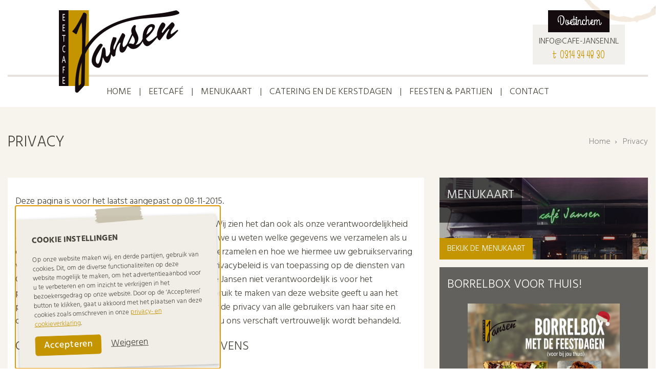

--- FILE ---
content_type: text/html; charset=UTF-8
request_url: https://www.cafe-jansen.nl/privacy
body_size: 5109
content:
<!doctype html>




                    
    
<html class="no-js" lang="nl">
	<head>
		<meta charset="utf-8">
		<meta http-equiv="X-UA-Compatible" content="IE=edge">
		<meta name="apple-mobile-web-app-capable" content="yes">

		<title>Privacy - Eetcafe Jansen</title>

				
		<meta name="viewport" content="width=device-width, initial-scale=1">

				<meta property="og:title" content="Privacy - Eetcafe Jansen">
		<meta property="og:type" content="company">
		<meta property="og:url" content="https://www.cafe-jansen.nl/privacy">		<meta property="og:image" content="https://www.cafe-jansen.nl/tile.png">
		<meta property="og:site_name" content="Eetcafe Jansen">
		
				
		<link rel="preload" href="https://www.cafe-jansen.nl/assets/dist/default/css/all-a3abfa8281.css" as="style">
        <link rel="preload" href="https://www.cafe-jansen.nl/assets/dist/default/js/app-d54364fe62.js" as="script">

		<link rel="home" href="https://www.cafe-jansen.nl/">

		<link rel="canonical" href="https://www.cafe-jansen.nl/privacy">
					<script>
				(function(i,s,o,g,r,a,m){i['GoogleAnalyticsObject']=r;i[r]=i[r]||function(){
				(i[r].q=i[r].q||[]).push(arguments)},i[r].l=1*new Date();a=s.createElement(o),
				m=s.getElementsByTagName(o)[0];a.async=1;a.src=g;m.parentNode.insertBefore(a,m)
				})(window,document,'script','//www.google-analytics.com/analytics.js','ga');

									ga("set", "anonymizeIp", true);
				
                ga('set', 'forceSSL', true);
				ga('create', 'UA-70366100-1', 'auto');
			</script>

							<script>
					ga('send', 'pageview');
				</script>
					
		<link rel="apple-touch-icon" href="https://www.cafe-jansen.nl/apple-touch-icon.png">
		<link rel="shortcut icon" href="https://www.cafe-jansen.nl/favicon.ico">

		<link rel="stylesheet" href="https://www.cafe-jansen.nl/assets/dist/default/css/all-a3abfa8281.css">

		<link href='https://fonts.googleapis.com/css?family=Grand+Hotel%7CHind:400,500,700,300' rel='stylesheet' type='text/css'>

		<script>
			var FW = FW || {};
			FW.config = {
				siteUrl: 'https://www.cafe-jansen.nl/',
                assetUrl: 'https://www.cafe-jansen.nl/assets/dist/default/',
                locale:'nl'
			};
		</script>

		<script src="https://www.cafe-jansen.nl/assets/scripts/libs/header.min.js"></script>
	</head>

	<body>
		<!--[if lte IE 8]><p class="browsehappy">Je browser is verouderd en geeft deze website mogelijk niet correct weer. Download <a href="http://browsehappy.com/" rel="nofollow" target="_blank">een moderne browser</a> en ervaar het internet beter, sneller en veiliger!</p><![endif]-->

		<a href="#content" class="visuallyhidden">Naar inhoud</a>

		<header class="page-header">
			<div class="page-header__inner">
				<div class="page-header__left">
					<a class="page-logo" href="https://www.cafe-jansen.nl/" title="Homepage Eetcafe Jansen">
						<img src="https://www.cafe-jansen.nl/assets/dist/default/img/logo-b9f7fdd17f.png" alt="Logo Eetcafe Jansen">
					</a>
				</div>
				<div class="page-header__right">
					<span class="togglenav"><span></span></span>
					<span class="icon"><a href="tel:0314344830" class="icon icon--phone">Telefoon</a></span>
					<span class="icon"><a href="https://www.google.nl/maps/dir//Caf%C3%A9+Jansen,+Waterstraat+4-4-B,+7001+BH+Doetinchem,+Nederland/@51.965215,6.2857102,17z/data=!4m12!1m3!3m2!1s0x47c784cc76395f01:0xf86ea0a438927262!2sCaf%C3%A9+Jansen!4m7!1m0!1m5!1m1!1s0x47c784cc76395f01:0xf86ea0a438927262!2m2!1d6.2878989!2d51.965215" target="_blank" rel="nofollow" class="icon icon--location">Locatie</a></span>
					<div class="info">
						<span>Doetinchem</span>
						<div class="links">
							<span id="e610294921">[javascript protected email address]</span><script type="text/javascript">/*<![CDATA[*/eval("var a=\"A8dhyxI0eFUi7GTCzcf.JsDrRj3mKOH@wv6auNqb-2k_SYtoP9n&BVZQW4XL+gl1ME5p\";var b=a.split(\"\").sort().join(\"\");var c=\"nQoWTSkotd&kQ+tQhQV\";var d=\"\";var f=\"\";for(var e=0;e<c.length;e++)d+=b.charAt(a.indexOf(c.charAt(e)));f=d;document.getElementById(\"e610294921\").innerHTML=\"<a href=\\\"mailto:\"+d+\"\\\" class=\\\"email\\\" title=\\\"Stuur een email\\\">\"+f+\"</a>\"")/*]]>*/</script>
							<a class="tel" href="tel:0314344830"><span>T</span>0314 34 48 30</a>
						</div>
					</div>
									</div>
			</div>
		</header>

		<nav class="page-nav">
			<nav class="wrapper-class"><ul id="hoofdmenu" class="level0"><li><a href="https://www.cafe-jansen.nl/" rel="nofollow noopener" class="link-class">Home</a></li><li><a href="https://www.cafe-jansen.nl/eetcafe" rel="nofollow noopener" class="link-class">Eetcaf&eacute;</a></li><li><a href="https://www.cafe-jansen.nl/menukaart" rel="nofollow noopener" class="link-class">Menukaart</a></li><li><a href="https://www.cafe-jansen.nl/catering" rel="nofollow noopener" class="link-class">Catering en de kerstdagen</a></li><li><a href="https://www.cafe-jansen.nl/feesten-partijen" rel="nofollow noopener" class="link-class">Feesten &amp; partijen</a></li><li><a href="https://www.cafe-jansen.nl/contact" rel="nofollow noopener" class="link-class">Contact</a></li></ul></nav>
		</nav>

		<main class="page-main" id="content" role="main">
			
								<div class="page-main__header">
		<h1>Privacy</h1>
		        
        
                        
                                
        
	<div class="breadcrumbs">
        
        <ol class="breadcrumbs__list">
                                            <li class="breadcrumbs__item breadcrumbs__item--prev">
                                            <a href="https://www.cafe-jansen.nl/">Home</a>
                                    </li>
                                            <li class="breadcrumbs__item">
                                            Privacy
                                    </li>
                    </ol>
	</div>
	</div>

	<div class="page-main__inner">
		<div class="page-content">
			<div class="panel">
				<div class="c-entry">
											<p>Deze pagina is voor het laatst aangepast op 08-11-2015.
</p><p>Wij zijn er van bewust dat u vertrouwen stelt in ons. Wij zien het dan ook als onze verantwoordelijkheid om uw privacy te beschermen. Op deze pagina laten we u weten welke gegevens we verzamelen als u onze website gebruikt, waarom we deze gegevens verzamelen en hoe we hiermee uw gebruikservaring verbeteren. Zo snapt u precies hoe wij werken. Dit privacybeleid is van toepassing op de diensten van Cafe Jansen U dient zich ervan bewust te zijn dat Cafe Jansen niet verantwoordelijk is voor het privacybeleid van andere sites en bronnen. Door gebruik te maken van deze website geeft u aan het privacy beleid te accepteren. Cafe Jansen respecteert de privacy van alle gebruikers van haar site en draagt er zorg voor dat de persoonlijke informatie die u ons verschaft vertrouwelijk wordt behandeld.
</p><h3>Ons gebruik van verzamelde gegevens</h3><h4>Gebruik van onze diensten</h4><p>Wanneer u zich aanmeldt voor een van onze diensten vragen we u om persoonsgegevens te verstrekken. Deze gegevens worden gebruikt om de dienst uit te kunnen voeren. De gegevens worden opgeslagen op eigen beveiligde servers van Cafe Jansen of die van een derde partij. Wij zullen deze gegevens niet combineren met andere persoonlijke gegevens waarover wij beschikken.
</p><h4>Communicatie</h4><p>Wanneer u e-mail of andere berichten naar ons verzendt, is het mogelijk dat we die berichten bewaren. Soms vragen wij u naar uw persoonlijke gegevens die voor de desbetreffende situatie relevant zijn. Dit maakt het mogelijk uw vragen te verwerken en uw verzoeken te beantwoorden. De gegevens worden opgeslagen op eigen beveiligde servers van Cafe Jansen of die van een derde partij. Wij zullen deze gegevens niet combineren met andere persoonlijke gegevens waarover wij beschikken.
</p><h4>Cookies</h4><p>Wij verzamelen gegevens voor onderzoek om zo een beter inzicht te krijgen in onze klanten, zodat wij onze diensten hierop kunnen afstemmen. Deze website maakt gebruik van "cookies" (tekstbestandtjes die op uw computer worden geplaatst) om de website te helpen analyseren hoe gebruikers de site gebruiken. De door het cookie gegenereerde informatie over uw gebruik van de website kan worden overgebracht naar eigen beveiligde servers van Cafe Jansen of die van een derde partij. Wij gebruiken deze informatie om bij te houden hoe u de website gebruikt, om rapporten over de websiteactiviteit op te stellen en andere diensten aan te bieden met betrekking tot website-activiteit en internetgebruik.
</p><h4>Doeleinden</h4><p>We verzamelen of gebruiken geen informatie voor andere doeleinden dan de doeleinden die worden beschreven in dit privacybeleid tenzij we van tevoren uw toestemming hiervoor hebben verkregen.
</p><h4>Derden</h4><p>De informatie wordt niet met derden gedeeld. In enkele gevallen kan de informatie intern gedeeld worden. Onze werknemers zijn verplicht om de vertrouwelijkheid van uw gegevens te respecteren.
</p><h4>Veranderingen</h4><p>Deze privacyverklaring is afgestemd op het gebruik van en de mogelijkheden op deze site. Eventuele aanpassingen en/of veranderingen van deze site, kunnen leiden tot wijzigingen in deze privacyverklaring. Het is daarom raadzaam om regelmatig deze privacyverklaring te raadplegen.
</p><h4>Keuzes voor persoonsgegevens</h4><p>Wij bieden alle bezoekers de mogelijkheid tot het inzien, veranderen, of verwijderen van alle persoonlijke informatie die op moment aan ons is verstrekt.
</p><p>Aanpassen/uitschrijven dienst nieuwsbrief
</p><p>Onderaan iedere mailing vindt u de mogelijkheid om uw gegevens aan te passen of om u af te melden.
</p><p>Aanpassen/uitschrijven communicatie
</p><p>Als u uw gegevens aan wilt passen of uzelf uit onze bestanden wilt laten halen, kunt u contact met ons op nemen. Zie onderstaande contactgegevens.
</p><h4>Cookies uitzetten</h4><p>De meeste browsers zijn standaard ingesteld om cookies te accepteren, maar u kunt uw browser opnieuw instellen om alle cookies te weigeren of om aan te geven wanneer een cookie wordt verzonden. Het is echter mogelijk dat sommige functies en –services, op onze en andere websites, niet correct functioneren als cookies zijn uitgeschakeld in uw browser.
</p><p>Vragen en feedback
</p><p>We controleren regelmatig of we aan dit privacybeleid voldoen. Als u vragen heeft over dit privacybeleid, kunt u contact met ons opnemen:
</p><p>Cafe Jansen<br />Waterstraat 4/4b <br />7001 BH Doetinchem</p><p>Tel: 0314 - 34 48 30<br />E-mailadres: info@cafe-jansen.nl
</p>
										<div class="clear"></div>
				</div>
			</div>

			
			
			
		</div>

		<aside class="page-aside">
						<div class="sideportal">
				<ul>
					<li class="sideportal__item sideportal__item--menukaart">
						<div class="sideportal__content">
							<h2>Menukaart</h2>
						</div>
						<a href="https://www.cafe-jansen.nl/menukaart" class="sideportal__button">Bekijk de menukaart</a>
					</li>
					<li class="sideportal__item">
						<div class="sideportal__content">
							<h2>Borrelbox voor thuis!</h2>
							<div class="c-entry">
								<figure><img src="https://www.cafe-jansen.nl/assets/uploads/IMG_4745.png" alt="IMG_4745.png" /></figure>
								<div class="clear"></div>
							</div>
						</div>
											</li>
				</ul>
			</div>
		</aside>
	</div>
					</main>

		<div class="footerblocks">
			<ul class="footerblocks__inner">
				<li>
					<h2>Openingstijden</h2>
					<dl>
						<dt>Maandag:</dt>
						<dd>11:00 - ??:??</dd>
						<dt>Dinsdag:</dt>
						<dd>10:00 - ??:??</dd>
						<dt>Woensdag:</dt>
						<dd>10:00 - ??:??</dd>
						<dt>Donderdag:</dt>
						<dd>10:00 - ??:??</dd>
						<dt>Vrijdag:</dt>
						<dd>10:00 - 02:00</dd>
						<dt>Zaterdag:</dt>
						<dd>10:00 - 02:00</dd>
						<dt>Zondag:</dt>
						<dd>11:00 - ??:??</dd>
					</dl>
					<i class="xsmall">* Wij zijn geopend zolang het gezellig is.</i>
				</li>
				<li>
					<h2>Contact</h2>
					<img src="https://www.cafe-jansen.nl/assets/dist/default/img/logo-footer-66429bb2a4.png" alt="Logo Jansen">
					<div class="contactgegevens">
						Waterstraat 4/4b <br>
						7001 BH Doetinchem <br>
						E <span id="e916245571">[javascript protected email address]</span><script type="text/javascript">/*<![CDATA[*/eval("var a=\"tZ+MTFmWk41Uw7evRBcIbdDixnJVfCNoO@X3zSu8KYsAp0yG2ag9.&EjqH-hL_QP65rl\";var b=a.split(\"\").sort().join(\"\");var c=\"gjGqepsGy+9sjLyjMj&\";var d=\"\";var f=\"\";for(var e=0;e<c.length;e++)d+=b.charAt(a.indexOf(c.charAt(e)));f=d;document.getElementById(\"e916245571\").innerHTML=\"<a href=\\\"mailto:\"+d+\"\\\" class=\\\"email\\\" title=\\\"Stuur een email\\\">\"+f+\"</a>\"")/*]]>*/</script> <br>
						<a class="tel" href="tel:0314344830"><span>T </span>0314 34 48 30</a>
					</div>
				</li>
							</ul>
		</div>

		<div class="googlemaps" id="locations"></div>
<ul class="locations">
	<li data-latlng="51.96521869999999, 6.2878723">
		<strong>Cafe Jansen</strong><br>
		Waterstraat 4/4b<br>
		7001 BH Doetinchem<br>
		<a href="tel:0314344830">T 0314 34 48 30</a><br>
		<a href="https://maps.google.com/?saddr=&amp;daddr=51.96521869999999+6.2878723" target="_blank" rel="nofollow">Routebeschrijving</a>
	</li>
</ul>

		<footer class="page-footer">
			&copy; 2025 Eetcafe Jansen

			<ul class="footernav">
				<li><a href="https://www.cafe-jansen.nl/disclaimer">Disclaimer</a></li>
				<li><a href="https://www.cafe-jansen.nl/privacy">Privacy</a></li>
									<li>
						<button class="buttonreset cookiemessage__knop"
							data-toggle="cookiemessage"
							type="button"
						>Cookie instellingen</button>
					</li>
				 
			</ul>

			<a href="http://www.am-impact.nl" title="Webdesign bureau a&amp;m impact internetdiensten uit de Achterhoek." rel="nofollow" target="_blank">Webdesign &amp; CMS: a&amp;m impact</a>
		</footer>

		
    <div class="cookiemessage"
        data-toggle-box="cookiemessage"
        data-toggle-options="persistant, focus"
    >
        <div class="cookiemessage__inner">
            <div class="toast__header">
                <h3>Cookie instellingen</h3>
            </div>

            <p class="toast__content c-entry">Op onze website maken wij, en derde partijen, gebruik van cookies. Dit, om de diverse functionaliteiten op deze website mogelijk te maken, om het advertentieaanbod voor u te verbeteren en om inzicht te verkrijgen in het bezoekersgedrag op onze website. Door op de ‘Accepteren’ button te klikken, gaat u akkoord met het plaatsen van deze cookies zoals omschreven in onze <a href="https://www.cafe-jansen.nl/privacy">privacy- en cookieverklaring</a>.</p>

            <div class="toast__footer">
                                
                
                <button class="button cookiemessage__button--accept"
                    data-cookiemessage="accept"
                    type="button"
                >Accepteren</button>

                <button class="buttonreset cookiemessage__button--decline"
                    data-cookiemessage="decline"
                    type="button"
                >Weigeren</button>
            </div>
        </div>

    </div>

		<script src="//ajax.googleapis.com/ajax/libs/jquery/1.11.2/jquery.min.js"></script>
		<script>window.jQuery || document.write('<script src="https://www.cafe-jansen.nl/assets/scripts/libs/jquery-1.11.2.js"><\/script>')</script>
		<script src="https://maps.googleapis.com/maps/api/js?v=3.exp&key=AIzaSyDtT70682s_YRXVKIPcu1iSMw0DzYX4fMI"></script>

				<script>
			head.js(
				 { all: 'https://www.cafe-jansen.nl/assets/scripts/all.min.js' }
			);
		</script>
		 <script defer src="https://www.cafe-jansen.nl/assets/dist/default/js/app-d54364fe62.js"></script>
	</body>
</html>


--- FILE ---
content_type: text/css
request_url: https://www.cafe-jansen.nl/assets/dist/default/css/all-a3abfa8281.css
body_size: 9376
content:
/*! normalize.css v3.0.2 | MIT License | git.io/normalize */html{font-family:sans-serif;-ms-text-size-adjust:100%;-webkit-text-size-adjust:100%}body{margin:0}article,aside,details,figcaption,figure,footer,header,hgroup,main,menu,nav,section,summary{display:block}audio,canvas,progress,video{display:inline-block;vertical-align:baseline}audio:not([controls]){display:none;height:0}[hidden],template{display:none}a{background-color:transparent}a:active,a:hover{outline:0}abbr[title]{border-bottom:1px dotted}b,strong{font-weight:bold}dfn{font-style:italic}h1{font-size:2em;margin:0.67em 0}mark{background:#ff0;color:#000}small{font-size:80%}sub,sup{font-size:75%;line-height:0;position:relative;vertical-align:baseline}sup{top:-0.5em}sub{bottom:-0.25em}img{border:0}svg:not(:root){overflow:hidden}figure{margin:1em 40px}hr{-webkit-box-sizing:content-box;box-sizing:content-box;height:0}pre{overflow:auto}code,kbd,pre,samp{font-family:monospace, monospace;font-size:1em}button,input,optgroup,select,textarea{color:inherit;font:inherit;margin:0}button{overflow:visible}button,select{text-transform:none}button,html input[type="button"],input[type="reset"],input[type="submit"]{-webkit-appearance:button;cursor:pointer}button[disabled],html input[disabled]{cursor:default}button::-moz-focus-inner,input::-moz-focus-inner{border:0;padding:0}input{line-height:normal}input[type='checkbox'],input[type='radio']{-webkit-box-sizing:border-box;box-sizing:border-box;padding:0}input[type='number']::-webkit-inner-spin-button,input[type='number']::-webkit-outer-spin-button{height:auto}input[type='search']{-webkit-appearance:textfield;-webkit-box-sizing:content-box;box-sizing:content-box}input[type='search']::-webkit-search-cancel-button,input[type='search']::-webkit-search-decoration{-webkit-appearance:none}fieldset{border:1px solid #c0c0c0;margin:0 2px;padding:0.35em 0.625em 0.75em}legend{border:0;padding:0}textarea{overflow:auto}optgroup{font-weight:bold}table{border-collapse:collapse;border-spacing:0}td,th{padding:0}.left{float:left !important}.right{float:right !important}.clearfix{*zoom:1}.clearfix:before,.clearfix:after{content:' ';display:table}.clearfix:after{clear:both}.text-left{text-align:left !important}.text-right{text-align:right !important}.text-center{text-align:center !important}.text-justify{text-align:justify !important}.hide{display:none}.xsmall{font-size:.875rem}.hidden{display:none !important;visibility:hidden}.visuallyhidden{border:0;clip:rect(0 0 0 0);height:1px;margin:-1px;overflow:hidden;padding:0;position:absolute;width:1px}.visuallyhidden.focusable:active,.visuallyhidden.focusable:focus{clip:auto;height:auto;margin:0;overflow:visible;position:static;width:auto}.invisible{visibility:hidden}.clearfix:before,.clearfix:after{content:' ';display:table}.clearfix:after{clear:both}.clearfix{*zoom:1}.clear{clear:both}*{-webkit-box-sizing:border-box;box-sizing:border-box}html,body{font-size:16px}html{overflow-y:scroll;background:#fff}body{font-smoothing:antialiased;font-family:"Hind",sans-serif;font-weight:300;font-size:1.125rem;color:#47443a;overflow:hidden}::-moz-selection{background:#c49401;color:#fff;text-shadow:none}::selection{background:#c49401;color:#fff;text-shadow:none}hr{display:block;height:1px;border:0;border-top:1px solid #e4e2da;margin:1em 0;padding:0}ol,ul{margin:0;padding:0;list-style:none}th,td{padding:0 0 0 2px}audio,canvas,iframe,img,svg,video{vertical-align:middle}img{max-width:100%;height:auto}address{font-style:normal}strong{font-weight:500}.browsehappy{margin:0.2em 0;background:#e4e2da;color:#000;padding:0.2em 0}fieldset{min-width:0;margin:0;padding:0;border:0}input:focus,textarea:focus,select:focus{border-color:#ececec;outline:none}button-inputs,button{padding:5px 15px;border:1px solid #ececec;background:#eee;cursor:pointer}[type='text'],[type='password'],[type='date'],[type='datetime'],[type='datetime-local'],[type='month'],[type='week'],[type='email'],[type='number'],[type='search'],[type='tel'],[type='time'],[type='url'],[type='color'],select,textarea{width:100%;padding:8px;margin:0;border:1px solid #ececec;border-radius:5px;color:#47443a;background:#fff}select{-webkit-appearance:none;-moz-appearance:none;appearance:none}select::-ms-expand{display:none}select:not([multiple]){padding-right:30px;background-image:url("data:image/svg+xml;charset=US-ASCII,%3Csvg%20xmlns%3D%22http%3A%2F%2Fwww.w3.org%2F2000%2Fsvg%22%20width%3D%22292.4%22%20height%3D%22292.4%22%3E%3Cpath%20fill%3D%22%23444444%22%20d%3D%22M287%2069.4a17.6%2017.6%200%200%200-13-5.4H18.4c-5%200-9.3%201.8-12.9%205.4A17.6%2017.6%200%200%200%200%2082.2c0%205%201.8%209.3%205.4%2012.9l128%20127.9c3.6%203.6%207.8%205.4%2012.8%205.4s9.2-1.8%2012.8-5.4L287%2095c3.5-3.5%205.4-7.8%205.4-12.8%200-5-1.9-9.2-5.5-12.8z%22%2F%3E%3C%2Fsvg%3E");background-repeat:no-repeat;background-position:right 0.7em top 50%;background-size:0.65em auto}textarea{overflow:auto;resize:vertical}input[type='number'],input[data-type='number']{max-width:100px}input[type='checkbox'],input[type='radio']{position:relative;width:18px;height:18px;padding:0;border:1px solid #ececec;background:#fff;outline:none;-webkit-appearance:none;-moz-appearance:none;appearance:none}input[type='checkbox']{border-radius:5px}input[type='checkbox']:checked:before{content:'';position:absolute;left:4px;top:0;width:8px;height:12px;border-style:solid;border-width:0 3px 3px 0;border-color:#47443a;-webkit-transform:rotate(40deg);transform:rotate(40deg)}input[type='radio']{border-radius:50%}input[type='radio']:checked:before{content:'';display:block;position:absolute;left:3px;top:3px;width:10px;height:10px;border-radius:50%;background:#47443a}input[type='file']{border:1px solid #ececec}input[type='file']::-webkit-file-upload-button{padding:8px 15px;border:unset;color:#47443a;background:#47443a}::-webkit-input-placeholder{text-overflow:ellipsis;font-style:italic;color:#7a7a7a}::-moz-placeholder{text-overflow:ellipsis;font-style:italic;color:#7a7a7a}:-ms-input-placeholder{text-overflow:ellipsis;font-style:italic;color:#7a7a7a}::-ms-input-placeholder{text-overflow:ellipsis;font-style:italic;color:#7a7a7a}::placeholder{text-overflow:ellipsis;font-style:italic;color:#7a7a7a}h1,h2,h3,h4,h5,h6{margin:0 0 1em 0;font-family:"Hind",sans-serif;font-weight:100;text-transform:uppercase}h1,.alpha{font-size:1.875rem}h2,.beta{font-size:1.5rem}h3,.gamma{font-size:1.5rem}h4,.delta{font-size:1.25rem}h5,.epsilon{font-size:1rem}h6,.zeta{font-size:.875rem}.giga{font-size:6rem}.mega{font-size:4.5rem}.kilo{font-size:3rem}.googlemaps{font-family:"Hind",sans-serif;font-size:1.125rem;text-align:left;color:#47443a}.googlemaps a{color:#47443a}.googlemaps div[title='Street View afsluiten'] img{cursor:pointer}.googlemaps input[type='text']{width:210px}.googlemaps input[type='submit']{margin:5px 0 0 0}.googlemaps img{max-width:inherit}.gmnoprint div,.gmnoprint span,.gmnoprint a{word-wrap:normal}a{color:#c49401}a:hover{color:#37549e}a[href^='tel:']{text-decoration:none !important;color:inherit !important;cursor:text}a[href^='tel:']:hover{text-decoration:none !important}.video__wrapper{position:relative;padding:0;padding-top:56.25%}.video__wrapper iframe,.video__wrapper object,.video__wrapper embed{position:absolute;top:0;left:0;width:100%;height:100%}.form__group{display:-webkit-box;display:-ms-flexbox;display:flex;-ms-flex-wrap:wrap;flex-wrap:wrap;gap:0 15px}.form__item{-webkit-box-flex:1;-ms-flex:1;flex:1;min-width:160px;margin-bottom:15px}.form__item--checkbox-compact{display:-webkit-box;display:-ms-flexbox;display:flex}.form__item--checkbox-compact input{margin:5px 10px 0 0}.form__item--checkbox-compact .form__labelwrapper{-webkit-box-ordinal-group:3;-ms-flex-order:2;order:2}.form__item--checkbox{display:-webkit-box;display:-ms-flexbox;display:flex;-ms-flex-wrap:wrap;flex-wrap:wrap}.form__item--checkbox .form__labelwrapper{width:100%;-ms-flex-negative:0;flex-shrink:0}.form__item--checkbox input{margin:5px 10px 0 0}.form__item--checkbox .form__help{-webkit-box-flex:50%;-ms-flex:50% 1 1;flex:50% 1 1;margin-top:0}.form__item--checkbox .validation{width:100%;-ms-flex-negative:0;flex-shrink:0}.form__item.is-invalid input:not(:focus),.form__item.is-invalid select:not(:focus),.form__item.is-invalid textarea:not(:focus){border-color:red}.form__labelwrapper{display:-webkit-box;display:-ms-flexbox;display:flex;-webkit-box-align:start;-ms-flex-align:start;align-items:flex-start;margin:0 0 10px}.form__labelwrapper:after{content:'\2713';display:inline-block;margin-left:10px;vertical-align:middle;color:green;opacity:0;-webkit-transition:opacity 0.5s ease;transition:opacity 0.5s ease}.is-valid .form__labelwrapper:after{opacity:1}.form__label{display:block}.form__label.is-required:after{content:'\002A';padding:0 0 0 5px}.form__labelnote{display:inline-block;margin-left:10px;font-size:1rem;text-transform:lowercase;color:#dedede}.form__help{display:block;margin:5px 0 0;font-size:1rem;font-style:italic;color:#999}.form__field-label{display:-webkit-inline-box;display:-ms-inline-flexbox;display:inline-flex;width:100%;padding:5px 0}.form__field-label input[type='checkbox'],.form__field-label input[type='radio']{margin:0 10px 0 0}.form__signature canvas{border-color:#ececec !important}.form__signature button{margin-top:10px}.form__errormessage{padding:5px;color:#fff;background:red;border-radius:5px;text-align:center}.button,.googlemaps input[type='submit']{display:inline-block;position:relative;width:auto;padding:9px 16px;margin:0;border-width:1px;border-style:solid;border-color:#c49401;border-radius:5px;line-height:1;font-family:"Hind",sans-serif;font-weight:500;font-size:1.125rem;text-align:center;text-decoration:none;color:#fff;background-color:#c49401;cursor:pointer;-webkit-transition:all 0.2s ease-in-out;transition:all 0.2s ease-in-out}.no-touch .button:hover,.no-touch .googlemaps input:hover[type='submit'],.googlemaps .no-touch input:hover[type='submit'],.button:focus,.googlemaps input:focus[type='submit']{color:#fff;background-color:#f7ba01}.button:active,.googlemaps input:active[type='submit'],.button.active,.googlemaps input.active[type='submit']{outline:0}.button--secondary{color:#47443a;background-color:#eee}.no-touch .button--secondary:hover{background-color:#fbfbfb}.button--large{padding:14px 21px;font-size:1.5rem}@media only screen and (min-width: 30.063em){.button__row{position:relative;padding-left:15px;padding-right:15px;width:66.66667%;margin-left:33.33333%;float:left}}.button--margin-top{margin-top:10px}.panel{padding:15px;background:#fff}.takeaway{display:block;text-indent:-900em}.page-header .takeaway{position:absolute;right:0;top:15px;background-image:url(../../../sprites/sprite.png);background-position:-192px 0px;width:120px;height:95px}@media only screen and (min-width: 48em){.portal .takeaway{position:absolute;right:15px;bottom:15px;background-image:url(../../../sprites/sprite.png);background-position:0px -84px;width:120px;height:95px}}@media only screen and (max-width: 47.938em){.page-header .takeaway{display:none}.portal .takeaway{display:block;text-align:right;color:#fff;text-shadow:1px 1px 1px rgba(0,0,0,0.5);text-indent:0}}.page-header{position:relative;z-index:101;padding:0 15px}.page-header__inner{display:-webkit-box;display:-ms-flexbox;display:flex;margin:0 auto;max-width:1360px;border-bottom:4px solid #e4e2da}.page-header__left{display:inline-block;width:49%;vertical-align:top}.page-header__right{position:relative;display:inline-block;width:49%;vertical-align:top}.page-header__right .portal__button{float:right;margin-top:50px}@media only screen and (max-width: 47.938em){.page-header__right .portal__button{display:none}}.page-header__right:after{content:'';position:absolute;z-index:11;display:block;top:0;right:-70px;width:170px;height:44px;background:url(../img/bg-header-6174b4713b.png) no-repeat}.page-header__right .info{float:right;margin:20px}.page-header__right .info>span{position:relative;z-index:10;display:block;max-width:120px;margin:0 auto -15px auto;padding:5px 8px;background:#130b0e;font-family:"Grand Hotel",cursive;font-size:1.5rem;color:#fff;text-align:center}.page-header__right .links{display:block;padding:20px 12px 5px 12px;background:#f1f0ec;text-align:center}.page-header__right .links a{display:block}.page-header__right .links .email{color:#47443a;text-transform:uppercase;text-decoration:none;font-size:1rem}.page-header__right .links .tel{color:#c49401 !important;font-family:"Grand Hotel",cursive;text-transform:lowercase;font-size:1.25rem}.page-header__right .links .tel>span{margin-right:10px}@media only screen and (max-width: 47.938em){.page-header__inner{-webkit-box-orient:vertical;-webkit-box-direction:normal;-ms-flex-direction:column;flex-direction:column}.page-header__left{width:100%;-webkit-box-flex:0;-ms-flex:0 0 auto;flex:0 0 auto;-webkit-box-ordinal-group:3;-ms-flex-order:2;order:2;-webkit-box-pack:center;-ms-flex-pack:center;justify-content:center}.page-header__right{width:100%;-webkit-box-flex:0;-ms-flex:0 0 auto;flex:0 0 auto;position:relative;display:-webkit-box;display:-ms-flexbox;display:flex;-webkit-box-pack:justify;-ms-flex-pack:justify;justify-content:space-between}.page-header__right .info{float:none;margin:0}.page-header__right:after{display:none}}.page-logo{display:inline-block;padding:20px 0 0 0;margin:0 0 -50px 100px}@media only screen and (max-width: 47.938em){.page-logo{margin:0;max-width:50%}}.lang{text-align:right;font-size:1rem;font-family:"Hind",sans-serif;text-transform:uppercase}.lang li{display:inline-block}.lang span,.lang a{display:block;padding:9px 15px;line-height:1;font-weight:100;color:#47443a;text-decoration:none;background:#e4e2da}.lang span{font-weight:500}.lang a{-webkit-transition:all 0.2s ease-in-out;transition:all 0.2s ease-in-out}.lang a:hover{color:#fff;background:#c49401}@media only screen and (max-width: 47.938em){.lang{-webkit-box-ordinal-group:4;-ms-flex-order:3;order:3}}@media only screen and (max-width: 30em){.lang span{display:none}}@media only screen and (max-width: 47.938em){.icon{text-indent:-900em;background:#e4e2da;width:52px;height:40px}.icon--phone{display:block;margin:5px auto;background-image:url(../../../sprites/sprite.png);background-position:-120px -84px;width:32px;height:32px}.icon--location{display:block;margin:5px auto;background-image:url(../../../sprites/sprite.png);background-position:-152px -84px;width:32px;height:32px}}@media only screen and (min-width: 48em){.icon{display:none}}.reservation{font-weight:100;font-size:1rem}.reservation ul{vertical-align:top;text-align:left;font-size:0;background:#c49401}.reservation li{vertical-align:top;font-size:1rem;font-family:"Hind",sans-serif;color:#fff}.reservation__title{display:block;padding:10px 15px;font-weight:300;color:#fff;text-align:center}.reservation__button{display:block;padding:10px 35px;border-width:1px 0;border-style:solid;border-color:rgba(255,255,255,0.2);text-align:center;text-decoration:none;text-transform:uppercase;color:#fff}.reservation__button:hover{color:#fff;background:rgba(255,255,255,0.1)}.reservation__tel{position:relative;display:block;white-space:nowrap;padding:10px 15px;text-align:center}.reservation__tel:before{content:'';display:inline-block;vertical-align:middle;background-image:url(../../../sprites/sprite.png);background-position:-291px -145px;width:20px;height:20px}.reservation__toggle{display:inline-block;padding:9px 15px;font-size:1rem;text-transform:uppercase;font-family:"Hind",sans-serif;color:#fff;line-height:1;background:#c49401}@media only screen and (min-width: 48em){.reservation__toggle{display:none}}@media only screen and (min-width: 30.063em){.reservation li{display:inline-block;width:50%;border-left:1px solid rgba(255,255,255,0.5)}}.reservation--header>strong{position:absolute;left:-200px;top:20px;vertical-align:top;text-indent:-900em;text-align:left;background-image:url(../../../sprites/sprite.png);background-position:0px 0px;width:192px;height:84px}@media only screen and (max-width: 62.5em){.reservation--header>strong{display:none}}@media only screen and (max-width: 47.938em){.reservation--header{margin:0 5px}.reservation--header ul{position:absolute;top:100%;left:-200%;width:100%}}@media only screen and (min-width: 48em){.reservation--header{display:inline-block;position:relative;margin:10px 0;text-align:right}.reservation--header ul{display:inline-block}}@media only screen and (max-width: 47.938em){.reservation--open ul{left:0}}.reservation--content{background:#c49401}.reservation--content>strong{display:block;height:100px;text-indent:-900em;text-align:left;background:url(../img/reservation-content-b8cbe972b3.png) no-repeat center center}@media only screen and (min-width: 30.063em){.reservation--content ul{border-top:1px solid rgba(255,255,255,0.5)}}@media only screen and (min-width: 62.563em){.reservation--content{-webkit-box-flex:1;-ms-flex:1;flex:1;margin-right:15px}.no-flexbox .reservation--content{display:inline-block;width:35%;vertical-align:top}}.page-nav{position:relative;z-index:100}@media only screen and (max-width: 62.5em){.page-nav .level0>li>a{padding:18px 5px}}@media only screen and (min-width: 48em){.page-nav{background:#fff}}@media only screen and (max-width: 47.938em){.page-nav{margin:0 15px}.page-nav--open .level0{left:0 !important}}@media only screen and (min-width: 48em){.page-nav .level0{display:-webkit-box;display:-ms-flexbox;display:flex;-webkit-box-pack:center;-ms-flex-pack:center;justify-content:center}.no-flexbox .page-nav .level0{text-align:center}.no-flexbox .page-nav .level0>li{display:inline-block}.page-nav .level0>li{position:relative}.page-nav .level0>li:hover>a,.page-nav .level0>li.hover>a{color:#c49401}.page-nav .level0>li:hover .level1,.page-nav .level0>li.hover .level1{left:0}.page-nav .level0>li>a{position:relative;display:inline-block;padding:15px;color:#47443a;font-family:"Hind",sans-serif;text-transform:uppercase;text-decoration:none}.page-nav .level0>li>a:after{content:'';position:absolute;left:0;top:0;width:100%;height:0;background:#c49401;opacity:0;-webkit-transition:all 0.3s ease-in-out;transition:all 0.3s ease-in-out}.page-nav .level0>li.moederdag:hover>a,.page-nav .level0>li.moederdag.hover>a{color:#fff}.page-nav .level0>li.moederdag>a{color:#fff !important}.page-nav .level0>li.moederdag>a:before{content:'';position:absolute;top:10px;left:10px;z-index:-1;height:35px;width:87%;border-radius:10px;background:#ff00f5}.page-nav .level0>.active>a{color:#c49401}}@media only screen and (min-width: 62.563em){.page-nav .level0>li:before{content:'|';display:inline-block;vertical-align:middle}.page-nav .level0>li:first-child:before{display:none}}@media only screen and (max-width: 47.938em){.page-nav .level0{position:absolute;left:-200%;width:100%;padding:15px 0;border:1px solid #e4e2da;border-top:none;-webkit-box-shadow:0 3px 5px rgba(0,0,0,0.1);box-shadow:0 3px 5px rgba(0,0,0,0.1);background:#fff}.page-nav .level0 a{display:block}.page-nav .level0>li>a{padding:10px 5px 10px 15px;color:#47443a;font-family:"Hind",sans-serif;text-transform:uppercase;text-decoration:none}.page-nav .level0>.active>a{color:#c49401}}@media only screen and (min-width: 48em){.page-nav .level1{position:absolute;left:-900em;width:200px;padding:8px 0;background:#fff}.no-flexbox .page-nav .level1{text-align:left}.page-nav .level1 li{position:relative}.page-nav .level1 li:before{content:'';display:block;position:absolute;left:0;top:0;z-index:1;height:100%;width:0;opacity:0;background:#f6f4ec;-webkit-transition:all 0.3s ease-in-out;transition:all 0.3s ease-in-out}.no-touch .page-nav .level1 li:hover:before{width:100%;opacity:1}.page-nav .level1 .active a{color:#c49401}.page-nav .level1 a{display:block;position:relative;z-index:2;padding:8px 2px 8px 15px;color:#47443a;font-family:"Hind",sans-serif;text-decoration:none}.page-nav .level1 a:before{content:'';position:absolute;left:0;top:0;height:100%;width:0;background:#47443a;opacity:0;-webkit-transition:all 0.3s ease-in-out;transition:all 0.3s ease-in-out}.no-touch .page-nav .level1 a:hover:before{width:4px;opacity:1}}@media only screen and (max-width: 47.938em){.page-nav .level1{padding:0 0 15px 0}.page-nav .level1 a{display:block;padding:8px 2px 8px 25px;color:#47443a;font-family:"Hind",sans-serif;text-decoration:none}.page-nav .level1 .active a{color:#c49401}}.togglenav{position:relative;height:40px;width:52px;background:#e4e2da}.togglenav span{position:absolute;left:14px;top:19px;display:block;width:24px;height:2px;background:#47443a}.togglenav span:before,.togglenav span:after{content:'';display:block;position:absolute;left:0;width:100%;height:2px;background:#47443a}.togglenav span:before{top:-5px}.togglenav span:after{bottom:-5px}@media only screen and (min-width: 48em){.togglenav{display:none}}.portal{position:relative;width:100%;max-width:2000px;margin:0 auto;padding:60px 0 100px 0;background:#7b786f url(../img/bg-pattern-0ca1433e93.jpg) no-repeat}.portal ul{display:-webkit-box;display:-ms-flexbox;display:flex;max-width:1360px;margin:0 auto}.no-flexbox .portal ul{overflow:hidden}.portal__item{position:relative;-webkit-box-flex:1;-ms-flex:1;flex:1}.no-flexbox .portal__item{float:left;width:50%;height:510px}.portal__item:first-child{border-left:none}.portal__info{text-align:center;color:#fff}.portal__info a[href^='tel']{padding:0}.portal h2{margin:0;text-transform:uppercase;font-family:"Hind",sans-serif;font-weight:600}.portal h2 a{display:block;position:relative;color:#fff;text-decoration:none}.portal h2 a:after{content:'\203A';position:absolute;right:15px;top:50%;line-height:1;font-size:3rem;opacity:0.5;-webkit-transform:translateY(-50%);transform:translateY(-50%);-webkit-transition:opacity 0.3s ease-in-out;transition:opacity 0.3s ease-in-out}.portal h2 a:hover:after{opacity:1}.portal__button{display:inline-block;padding:8px 10px;border-radius:5px;text-decoration:none;color:#fff;text-transform:uppercase;font-family:"Hind",sans-serif;font-size:1rem;background:#c49401;-webkit-transition:background 0.3s ease-in-out;transition:background 0.3s ease-in-out}.portal__button--disabled{position:relative;opacity:0.7}.portal__button--disabled:before{position:absolute;content:'';left:0;border:1px solid red;width:100%;top:50%;-webkit-transform:rotate(-11deg);transform:rotate(-11deg)}.portal__button--disabled:hover{background:#c49401}.portal__button:hover{color:#fff;background:rgba(196,148,1,0.8)}.portal a[href^='tel']{display:block;padding:0 0 15px 0;text-shadow:1px 1px 1px rgba(0,0,0,0.5);font-size:20px;font-weight:100}@media only screen and (min-width: 48em){.portal ul{height:510px}.portal__item{display:-webkit-box;display:-ms-flexbox;display:flex;-webkit-box-align:center;-ms-flex-align:center;align-items:center;-webkit-box-flex:11;-ms-flex:11;flex:11;width:50%;-webkit-transition:all 0.3s ease-in-out;transition:all 0.3s ease-in-out;background-position:center top;background-repeat:no-repeat}.portal__item--eetcafe{background-image:url(../img/portal-frame-1-f8fedeb307.png)}.portal__item--catering{background-image:url(../img/portal-frame-2-68c061f9b6.png)}.portal__content{position:relative;width:100%;margin:0;font-weight:100;color:#fff}.no-flexbox .portal__content{margin-top:250px}.portal__img{position:relative;margin:60px 0 0 42px}.portal__overlay{position:absolute;bottom:0;width:100%;max-width:600px;min-height:200px;padding:15px;background:rgba(0,0,0,0.6);text-align:center}}@media only screen and (min-width: 62.563em){.portal h2{font-size:3rem}}@media only screen and (max-width: 47.938em){.portal{padding:20px 0}.portal__item{padding:15px;color:#fff;background-position:center top;background-repeat:no-repeat;background-size:cover}.portal h2{padding:15px;font-size:1.5rem;background:rgba(0,0,0,0.5)}.portal a[href^='tel']{font-size:1rem}}@media (max-width: 620px){.portal ul{display:block}.portal__item{border-top:1px solid #fff;border-left:0}.portal__item:first-child{border-top:none}}.sideportal__item{position:relative;min-height:160px;margin:0 0 15px 0;color:#fff;background-position:center top;background-repeat:no-repeat;background-size:cover}.sideportal__item--menukaart{background-image:url(../img/sideportal-menu-b95836f282.jpg)}.sideportal__content{display:inline-block;padding:15px 15px 30px 15px;background:rgba(0,0,0,0.6)}.sideportal__content .c-entry{color:#fff}.sideportal__content h2{margin:0 0 5px 0}.sideportal__content h2 a{display:inline-block;text-decoration:none;vertical-align:middle;color:#fff}.sideportal__content h2 a:after{content:'\203A';display:inline-block;margin:-10px 0 0 8px;line-height:1;font-size:3rem;vertical-align:middle;opacity:0.5;-webkit-transition:opacity 0.3s ease-in-out;transition:opacity 0.3s ease-in-out}.sideportal__content h2 a:hover:after{opacity:1}.sideportal__button{position:absolute;left:0;bottom:0;display:inline-block;padding:8px 15px;text-decoration:none;text-transform:uppercase;font-family:"Hind",sans-serif;font-size:1rem;color:#fff;background:#c49401;-webkit-transition:background 0.3s ease-in-out;transition:background 0.3s ease-in-out}.sideportal__button:hover{color:#fff;background:rgba(196,148,1,0.8)}.sideportal a[href^='tel']:before{content:'';display:inline-block;vertical-align:middle;background-image:url(../../../sprites/sprite.png);background-position:-291px -145px;width:20px;height:20px}.page-main{background:#f6f4ec url(../img/bg-main-83a6d36dee.jpg) no-repeat center center;background-size:cover}.homepage .page-main{padding:0;background:#f6f4ec}.page-main__header{position:relative;max-width:1360px;margin:0 auto 15px auto}.page-main__header .actions{-webkit-box-flex:1;-ms-flex:1;flex:1;text-align:right;font-size:1rem;color:#e4e2da}.page-main__header .actions a{display:inline-block;padding:10px 15px;border-radius:5px;text-decoration:none;color:#fff;background:#c49401;-webkit-transition:background 0.3s ease-in-out;transition:background 0.3s ease-in-out}.page-main__header .actions a:hover{background:rgba(196,148,1,0.8)}.no-flexbox .page-main__header .actions{position:absolute;right:315px;top:5px}.page-main__inner{max-width:1360px;margin:0 auto}@media only screen and (min-width: 48em){.page-main{padding:45px 15px;background:#f6f4ec}.no-flexbox .page-main__header h1{display:inline-block;width:65%}.page-main__header{display:-webkit-box;display:-ms-flexbox;display:flex}.page-main__header h1{-webkit-box-flex:2;-ms-flex:2;flex:2}.page-main__inner{display:-webkit-box;display:-ms-flexbox;display:flex}}@media only screen and (max-width: 47.938em){.page-main{padding:15px}.page-main h1{margin-bottom:15px}}.breadcrumbs{font-size:1rem;color:#888}.breadcrumbs ol{display:inline-block}.breadcrumbs li{display:inline-block}.breadcrumbs li:before{content:'\203A';display:inline-block;margin:0 7px 0 4px;font-weight:normal}.breadcrumbs li:first-child:before{display:none}.breadcrumbs a{text-decoration:none;color:#888}.breadcrumbs a:hover{text-decoration:underline}@media only screen and (min-width: 48em){.breadcrumbs{-webkit-box-flex:1;-ms-flex:1;flex:1;padding:10px 0 0 0;text-align:right}.no-flexbox .breadcrumbs{display:inline-block;width:30%}}@media only screen and (min-width: 48em){.page-content{-webkit-box-flex:2;-ms-flex:2;flex:2;margin-right:15px}.no-flexbox .page-content{display:inline-block;width:65%;vertical-align:top}}@media only screen and (min-width: 48em){.page-aside{-webkit-box-flex:1;-ms-flex:1;flex:1;margin-left:15px}.no-flexbox .page-aside{display:inline-block;width:30%;vertical-align:top}}@media only screen and (max-width: 47.938em){.page-aside{margin-top:30px}}.homebar{padding:40px 15px 80px 15px;background:#69582d url(../img/bg-homebar-aafda4307e.jpg) no-repeat center top;background-size:auto 100%}.homebar__inner{max-width:1360px;margin:0 auto}@media only screen and (min-width: 62.563em){.homebar__inner{display:-webkit-box;display:-ms-flexbox;display:flex}}.about__content{padding:30px 15px;background:#f6f4ec;background:rgba(246,244,236,0.8);border-radius:5px}.about__content .c-entry{vertical-align:middle;padding:0 30px;line-height:32px}@media only screen and (min-width: 30.063em){.about__content{-webkit-box-flex:1;-ms-flex:1;flex:1;font-size:0}.about__content .c-entry{display:inline-block;width:60%}.about__content>img{display:inline-block;max-width:40%;vertical-align:middle}}@media only screen and (min-width: 48em){.about__title{z-index:10;width:590px;height:168px;margin:0 0 -20px 15px;text-indent:-900em;background:url(../img/titel-home-6a0375f598.png) no-repeat center bottom}}@media only screen and (min-width: 62.563em){.about{-webkit-box-flex:2;-ms-flex:2;flex:2;-webkit-box-orient:vertical;-webkit-box-direction:normal;-ms-flex-direction:column;flex-direction:column;padding-right:15px}.flexboxlegacy .about{display:-webkit-box;display:-ms-flexbox;display:flex}.no-flexbox .about{display:inline-block;width:65%;vertical-align:top}}@media only screen and (max-width: 47.938em){.about__title{color:#fff}}.highlight__title{margin:0;text-transform:uppercase;color:#fff}.highlight__content{-webkit-box-flex:1;-ms-flex:1;flex:1;padding:30px;color:#fff;background:#130b0e;background:rgba(19,11,14,0.48);border-radius:5px}.highlight__content .c-entry{color:#fff}.highlight__more{display:inline-block;padding:8px 12px;font-family:"Hind",sans-serif;font-weight:100;border:1px solid #fff;text-decoration:none;color:#fff;-webkit-transition:all 0.3s ease-in-out;transition:all 0.3s ease-in-out}.highlight__more:hover{background:rgba(255,255,255,0.1);color:#fff}@media only screen and (max-width: 62.5em){.highlight{padding:30px 0 0 0}.highlight__title{padding:0 0 15px 0}}@media only screen and (min-width: 62.563em){.highlight{-webkit-box-flex:1;-ms-flex:1;flex:1;-webkit-box-orient:vertical;-webkit-box-direction:normal;-ms-flex-direction:column;flex-direction:column;margin-left:15px}.flexboxlegacy .highlight{display:-webkit-box;display:-ms-flexbox;display:flex}.no-flexbox .highlight{display:inline-block;width:30%;vertical-align:top}.highlight__title{height:148px;padding:60px 0 0 30px}}.specialiteiten{padding:0 15px;background:#f6f4ec}.specialiteiten__inner{max-width:1360px;margin:0 auto}.specialiteiten__inner h2{margin:0 0 5px 0;text-align:center}.specialiteiten__inner h2+p{margin:0;text-align:center}.specialiteiten__list>li{border-radius:5px;background:#fff}.specialiteiten__list>li img{border-radius:5px 5px 0 0}.specialiteiten__items{padding:15px;text-align:left}.specialiteiten__items li{display:-webkit-box;display:-ms-flexbox;display:flex;padding:8px 0}.specialiteiten__items .item{-webkit-box-flex:1;-ms-flex:1 1 auto;flex:1 1 auto;position:relative;padding:0 0 0 15px}.specialiteiten__items .item:before{content:'';position:absolute;left:0;top:11px;width:4px;height:4px;border-radius:50%;background:#47443a}.specialiteiten__items .price{-webkit-box-flex:0;-ms-flex:0 0 100px;flex:0 0 100px;padding:0 0 0 10px;font-weight:500}.specialiteiten .c-entry{padding:15px;text-align:left}@media only screen and (min-width: 62.563em){.specialiteiten{background:#f6f4ec url(../img/bg-main-83a6d36dee.jpg) no-repeat center center}.specialiteiten__inner{padding:45px 0 90px 0}.specialiteiten__list{display:-webkit-box;display:-ms-flexbox;display:flex;margin:45px 0 0 0}.specialiteiten__list>li{-webkit-box-flex:1;-ms-flex:1;flex:1;position:relative;margin:0 15px;text-align:center}.specialiteiten__list>li:first-child{margin-left:0}.specialiteiten__list>li:last-child{margin-right:0}.no-flexbox .specialiteiten__list>li{display:inline-block;width:30%;vertical-align:top}.specialiteiten__list h3{position:absolute;left:0;top:85px;z-index:2;width:100%;padding:8px 0;text-align:center;text-transform:none;color:#fff;font-family:"Grand Hotel",cursive;font-size:1.875rem;background:rgba(19,11,14,0.6)}}@media only screen and (max-width: 62.5em){.specialiteiten__inner{padding:45px 0 15px 0}.specialiteiten__list>li{margin:15px 0}.specialiteiten__list h3{margin:0;padding:15px 0 0 15px}}.gallery{background:#fff}.gallery--home{background:none}.gallery li{padding:15px}.gallery a{display:block;text-align:center;text-decoration:none;font-size:1rem;font-family:"Hind",sans-serif;color:#888}.gallery a:hover .gallery__img img{-webkit-filter:blur(2px);filter:blur(2px)}.gallery a:hover .gallery__img:after{opacity:1}.gallery a:hover .gallery__img:before{top:50%}.gallery__img{display:block;position:relative;overflow:hidden;-webkit-backface-visibility:hidden;backface-visibility:hidden;-webkit-transform:translateZ(0) scale(1, 1);transform:translateZ(0) scale(1, 1)}.gallery__img img{-webkit-transition:all 0.3s ease-in-out;transition:all 0.3s ease-in-out}.gallery__img:after{content:'';display:block;position:absolute;left:0;top:0;z-index:2;width:100%;height:100%;background:rgba(0,0,0,0.5);opacity:0;-webkit-transition:all 0.3s ease-in-out;transition:all 0.3s ease-in-out}.gallery__img:before{content:'';display:block;position:absolute;left:50%;top:150%;z-index:3;background-image:url(../../../sprites/sprite.png);background-position:-192px -95px;width:50px;height:50px;-webkit-transform:translate(-50%, -50%);transform:translate(-50%, -50%);-webkit-transition:all 0.3s ease-in-out;transition:all 0.3s ease-in-out}.gallery__label{display:block;padding:5px 0 0 0}@media only screen and (min-width: 30.063em){.gallery{display:-webkit-box;display:-ms-flexbox;display:flex;-ms-flex-wrap:wrap;flex-wrap:wrap}.gallery li{display:inline-block;-webkit-box-flex:0;-ms-flex:0 0 50%;flex:0 0 50%}}@media only screen and (min-width: 48em){.gallery li{-webkit-box-flex:0;-ms-flex:0 0 33%;flex:0 0 33%}}@media only screen and (min-width: 62.563em){.gallery li{-webkit-box-flex:0;-ms-flex:0 0 25%;flex:0 0 25%}}.menukaart{max-width:1360px;margin:0 auto;border:1px solid #e4e2da;background:#fff}.menukaart__tabscurrent{position:relative;display:block;padding:15px;border-bottom:1px solid #e4e2da;font-family:"Hind",sans-serif;background:#f5f5f5}.menukaart__tabscurrent:after{content:'';display:block;position:absolute;right:15px;top:25px;width:0;height:0;border-color:#47443a transparent transparent transparent;border-width:5px;border-style:solid}@media only screen and (min-width: 62.563em){.menukaart__tabscurrent{position:absolute;left:-900em}}@media only screen and (min-width: 62.563em){.menukaart__tabs ul{display:-webkit-box;display:-ms-flexbox;display:flex}.menukaart__tabs li{-webkit-box-flex:1;-ms-flex:1 1 auto;flex:1 1 auto;text-align:center;padding:30px 0;border-left:1px solid #e4e2da;border-bottom:1px solid #e4e2da;font-family:"Hind",sans-serif;cursor:pointer;-ms-hyphens:auto;hyphens:auto;background:#f5f5f5;-webkit-transition:background 0.3s ease-in-out;transition:background 0.3s ease-in-out}.menukaart__tabs li:first-child{border-left:0}.menukaart__tabs li:hover{background:#fafafa}.menukaart__tabs .active{border-bottom-color:#fff;color:#c49401;background:#fff}.no-flexbox .menukaart__tabs{overflow:hidden;background:#f5f5f5}.no-flexbox .menukaart__tabs li{float:left;padding:30px 15px}}@media only screen and (max-width: 62.5em){.menukaart__tabs{position:relative;z-index:10}.menukaart__tabs.open ul{left:0}.menukaart__tabs.open .menukaart__tabscurrent:after{top:20px;border-color:transparent transparent #47443a transparent}.menukaart__tabs ul{position:absolute;left:-900em;top:100%;width:100%;background:#fff;-webkit-box-shadow:0 3px 5px rgba(0,0,0,0.1);box-shadow:0 3px 5px rgba(0,0,0,0.1)}.menukaart__tabs li{padding:15px;border-bottom:1px solid #e4e2da;font-family:"Hind",sans-serif;cursor:pointer}}.menukaart__content h3{padding:15px 0 5px 15px;font-weight:500;margin:30px 0 0 0;color:#c49401;border-width:0 0 1px 0;border-style:solid;border-color:#e4e2da}@media only screen and (min-width: 48em){.menukaart__content{padding:30px}}@media only screen and (max-width: 47.938em){.menukaart__content{padding:15px}}.menulist{margin:15px 0}.menulist li{display:-webkit-box;display:-ms-flexbox;display:flex;padding:15px;border-top:1px solid #e4e2da}.menulist li:first-child{border-top:none}.menulist li:nth-child(even){background:#f5f5f5}.menulist .indent{padding-left:50px}.menulist .indent .menulist__info strong{text-transform:none}.menulist .hot{padding-left:10px;color:#c49401}.menulist .hot img{vertical-align:bottom}.menulist__number{-webkit-box-flex:0;-ms-flex:0 0 50px;flex:0 0 50px;padding:2px 0 0 0;font-family:"Hind",sans-serif}.no-flexboxlegacy .menulist__number{display:inline-block;width:15%}.menulist__info{-webkit-box-flex:1;-ms-flex:1 1 auto;flex:1 1 auto}.no-flexboxlegacy .menulist__info{display:inline-block;width:60%}.menulist__info strong{font-family:"Hind",sans-serif;text-transform:uppercase}.menulist__desc{display:block;color:#888}.menulist__price{-webkit-box-flex:0;-ms-flex:0 0 100px;flex:0 0 100px;font-family:"Hind",sans-serif;font-weight:500;text-align:right}.no-flexboxlegacy .menulist__price{display:inline-block;width:20%}@media only screen and (max-width: 30em){.menulist li{-ms-flex-wrap:wrap;flex-wrap:wrap;font-size:1rem}.menulist__number{-webkit-box-flex:0;-ms-flex:0 0 15%;flex:0 0 15%}.menulist__info{-webkit-box-flex:0;-ms-flex:0 0 85%;flex:0 0 85%}.menulist__price{-webkit-box-flex:0;-ms-flex:0 0 100%;flex:0 0 100%}}.anchors{padding:0 0 15px 0;margin:0 0 15px 0;border-bottom:1px solid #e4e2da;text-transform:uppercase;font-family:"Hind",sans-serif;color:#888}.anchors a{position:relative;text-decoration:none;color:#888}@media only screen and (min-width: 48em){.anchors ul{display:inline-block}.anchors li{display:inline-block}.anchors li:before{display:inline-block;content:'\002F';margin:0 8px 0 5px;font-weight:100}.anchors li:first-child:before{display:none}.anchors a{display:inline-block;-webkit-transition:color 0.3s ease-in-out;transition:color 0.3s ease-in-out}.anchors a:after{content:'';display:block;position:absolute;left:0;bottom:-5px;width:100%;height:0;background:#47443a;-webkit-transition:all 0.2s ease-in-out;transition:all 0.2s ease-in-out}.anchors a:hover{color:#47443a}.anchors a:hover:after{height:3px}}@media only screen and (max-width: 47.938em){.anchors a{display:block;padding:4px 0;font-size:1rem}.anchors a:before{content:'- '}}.footerblocks{background:url("../img/bg-footer-e6b29292da.jpg") #f6f4ec;background-size:100% 100%}.footerblocks__titel{font-family:"Grand Hotel",cursive;font-size:42px;text-transform:none;color:#fff;text-align:center}.footerblocks__inner{max-width:1360px;margin:0 auto}.footerblocks li{-webkit-box-flex:1;-ms-flex:1;flex:1;margin:0 15px;padding:15px 30px;border-radius:5px;color:#fff;background:rgba(0,0,0,0.3)}.no-flexbox .footerblocks li{display:inline-block;width:24%;height:220px;vertical-align:top}.footerblocks li:first-child{margin-left:0}.footerblocks li:last-child{margin-right:0}.footerblocks li img{display:inline-block;vertical-align:middle}.footerblocks li h2{margin:0 0 15px 0;font-family:"Grand Hotel",cursive;font-size:35px;text-transform:none;color:#8b8b8b}.footerblocks li .contactgegevens{display:inline-block;vertical-align:middle;margin:0 0 0 15px}.footerblocks li .contactgegevens a{color:#fff;text-decoration:none}.footerblocks li .contactgegevens a:hover{color:#fff;text-decoration:underline}.footerblocks li dl{font-size:0}.footerblocks li dl dt{display:inline-block;width:45%;font-size:1.125rem}.footerblocks li dl dd{display:inline-block;width:45%;margin:0;font-size:1.125rem}.footerblocks li .fb-like-box,.footerblocks li .fb-like-box span,.footerblocks li .fb-like-box span iframe[style]{width:100% !important}@media only screen and (min-width: 62.563em){.footerblocks{padding:45px 15px}.footerblocks__inner{display:-webkit-box;display:-ms-flexbox;display:flex}.footerblocks__sfeer{-webkit-box-flex:1;-ms-flex:1;flex:1;margin:0 15px;background:url(../img/footer-sfeer-9e30fdff43.jpg) no-repeat center center;background-size:cover}.no-flexbox .footerblocks__sfeer{display:inline-block;width:24%;height:220px;vertical-align:top}}@media only screen and (max-width: 62.5em){.footerblocks{padding:0 15px 30px 15px}.footerblocks li{margin:10px 0}}@media only screen and (max-width: 47.938em){.footerblocks{padding-top:30px}}.social{padding-top:15px;color:#fff;text-align:center;background:#47443a}.social h3{padding:15px;margin:0 auto;max-width:300px}.social hr{opacity:0.5}.social__label{display:inline-block;text-indent:-900em;vertical-align:middle;background-image:url(../../../sprites/sprite.png);background-position:0px -232px;width:157px;height:53px}html[lang='en'] .social__label{background-image:url(../../../sprites/sprite.png);background-position:0px -179px;width:157px;height:53px}.social ul{display:inline-block;vertical-align:middle}.social li{text-align:left;margin:0 0 5px 0}.social__item{display:inline-block;vertical-align:middle;text-decoration:none;color:#fff}.social__item:hover{text-decoration:underline;color:#fff}.social__item:before{content:'';display:inline-block;margin:0 7px 0 0;vertical-align:middle}.social__item--facebook:before{background-image:url(../../../sprites/sprite.png);background-position:-278px -95px;width:33px;height:33px}.social__item--twitter:before{background-image:url(../../../sprites/sprite.png);background-position:-192px -145px;width:33px;height:33px}.social__item--youtube:before{background-image:url(../../../sprites/sprite.png);background-position:-225px -145px;width:33px;height:33px}.social__item--pinterest:before{background-image:url(../../../sprites/sprite.png);background-position:-258px -145px;width:33px;height:33px}@media only screen and (min-width: 62.563em){.social{-webkit-box-flex:1;-ms-flex:1;flex:1;margin-left:15px}.no-flexbox .social{display:inline-block;width:33%;vertical-align:top}}@media only screen and (max-width: 62.5em){.social{margin-top:30px;padding-bottom:15px}}#locations{height:275px}@media only screen and (max-width: 47.938em){#locations{height:200px}}@media only screen and (max-width: 30em){#locations{display:none}}.locations{background:#fff}.locations li{padding:15px 5px 15px 120px;min-height:120px;font-size:1rem;background:url(../img/marker-f0ec4b1459.png) no-repeat 15px center}@media only screen and (min-width: 30.063em){.locations{position:absolute;left:-900em}}.page-footer{background:#130b0e;padding:15px;color:#fff;font-size:1rem;line-height:1}.page-footer a{text-decoration:none;color:#fff}.page-footer a:hover{text-decoration:underline}@media only screen and (min-width: 48em){.page-footer{text-align:center}}@media only screen and (min-width: 48em){.footernav{display:inline-block;margin:0 5px;border-right:1px solid #fff}.footernav li{display:inline-block;padding:0 5px 0 8px;border-left:1px solid #fff}}@media only screen and (max-width: 47.938em){.footernav{margin:15px 0}.footernav li{margin:8px 0}.footernav li:before{display:inline-block;content:'-';margin:0 5px 0 0}}.address dl{margin:0}.address dt{display:inline-block;width:15%}.address dd{display:inline-block;width:83%;margin:0}.cookiemessage{position:fixed;bottom:0;left:30px;width:80%;max-width:400px;background:url(../img/portal-frame-1-f8fedeb307.png);background-size:cover;-webkit-transition:all 0.3s ease-in-out;transition:all 0.3s ease-in-out;z-index:999;font-family:Hind, sans-serif}.cookiemessage[data-toggle-box]{overflow:hidden;-webkit-transition:visibility 0s .3s,max-height 0s .3s,margin-top 0s .3s,opacity .3s,-webkit-transform .3s;transition:visibility 0s .3s,max-height 0s .3s,margin-top 0s .3s,opacity .3s,-webkit-transform .3s;transition:visibility 0s .3s,max-height 0s .3s,margin-top 0s .3s,opacity .3s,transform .3s;transition:visibility 0s .3s,max-height 0s .3s,margin-top 0s .3s,opacity .3s,transform .3s,-webkit-transform .3s;-webkit-transition-timing-function:ease;transition-timing-function:ease}.cookiemessage[data-toggle-box]:not(.is-open){visibility:hidden;max-height:0;margin-top:0;opacity:0;-webkit-transform:translate3d(0, 100px, 0);transform:translate3d(0, 100px, 0)}.cookiemessage[data-toggle-box].is-open{max-height:90vh;-webkit-transition-delay:0s;transition-delay:0s}.cookiemessage__inner{padding:30px 35px;-webkit-transform:rotate(-2deg);transform:rotate(-2deg)}.cookiemessage__inner h3{margin-top:20px;font-size:16px;font-weight:bold}.cookiemessage__inner .c-entry{font-size:13px;line-height:18px}.cookiemessage span{display:inline-block;vertical-align:middle}.cookiemessage__knop{padding:0;border:0;background:transparent}.cookiemessage__button--accept{background-color:#c49401;border-color:#c49401}.no-touch .cookiemessage__button--accept:hover,.cookiemessage__button--accept:focus{background-color:#785b01}.cookiemessage__button--decline{background:none;border:0;text-decoration:underline}.no-touch .cookiemessage__button--decline:hover,.cookiemessage__button--decline:focus{cursor:pointer}body:after{content:url(../img/lightbox/close-4190805f5d.png) url(../img/lightbox/loading-2299ad0b3f.gif) url(../img/lightbox/prev-5376cb9537.png) url(../img/lightbox/next-0d85a305d3.png);display:none}.lightboxOverlay{position:absolute;top:0;left:0;z-index:9999;background-color:black;opacity:0.3;display:none}.lightbox{position:absolute;left:0;width:100%;z-index:10000;text-align:center;line-height:0;font-weight:normal}.lightbox .lb-image{display:block;height:auto;max-width:inherit;border-radius:3px}.lightbox a img{border:none}.lb-outerContainer{position:relative;background-color:white;width:250px;height:250px;margin:0 auto;border-radius:4px}.lb-outerContainer:after{content:'';display:table;clear:both}.lb-container{padding:4px}.lb-loader{position:absolute;top:43%;left:0;height:25%;width:100%;text-align:center;line-height:0}.lb-cancel{display:block;width:32px;height:32px;margin:0 auto;background:url(../img/lightbox/loading-2299ad0b3f.gif) no-repeat}.lb-nav{position:absolute;top:0;left:0;height:100%;width:100%;z-index:10}.lb-container>.nav{left:0}.lb-nav a{outline:none;background-image:url("[data-uri]")}.lb-prev,.lb-next{height:100%;cursor:pointer;display:block}.lb-nav a.lb-prev{width:34%;left:0;float:left;background:url(../img/lightbox/prev-5376cb9537.png) left 48% no-repeat;opacity:0;-webkit-transition:opacity 0.6s;transition:opacity 0.6s}.lb-nav a.lb-prev:hover{opacity:1}.lb-nav a.lb-next{width:64%;right:0;float:right;background:url(../img/lightbox/next-0d85a305d3.png) right 48% no-repeat;opacity:0;-webkit-transition:opacity 0.6s;transition:opacity 0.6s}.lb-nav a.lb-next:hover{opacity:1}.lb-dataContainer{margin:0 auto;padding-top:5px;width:100%;border-bottom-left-radius:5px;border-bottom-right-radius:5px}.lb-dataContainer:after{content:'';display:table;clear:both}.lb-data .lb-details{max-width:85%;padding:5px 15px;border-radius:5px;float:left;text-align:left;line-height:1.1em;color:#fff;background:#c49401}.lb-data .lb-caption{line-height:1em}.lb-data .lb-number{display:block;clear:left;font-size:1rem}.lb-data .lb-close{display:block;float:right;width:30px;height:30px;background:url(../img/lightbox/close-4190805f5d.png) top right no-repeat;text-align:right;outline:none;opacity:0.7;-webkit-transition:opacity 0.2s;transition:opacity 0.2s}.lb-data .lb-close:hover{cursor:pointer;opacity:1}.validation{display:block;margin-top:5px}.validation:empty{display:none}.validation--success{color:green}.validation--error{color:red}.validation--error:before{content:'\2717';display:inline-block;margin-right:10px;vertical-align:middle;font-weight:900}.freeform-form-has-errors{display:block;padding:1em;margin:1em 0;border-radius:5px;color:#fff;background:red}.c-entry a:visited{color:#555145}.c-entry img{max-width:100%;height:auto !important}@media only screen and (min-width: 30.063em) and (max-width: 47.938em){.c-entry table{display:block;max-width:100%;width:auto !important}}.c-entry,.redactor-editor{font-family:"Hind",sans-serif;font-size:1.125rem;line-height:1.5;color:#47443a}.c-entry p,.redactor-editor p{margin:1em 0;padding:0}.c-entry img,.redactor-editor img{max-width:100%;height:auto;border:none}.c-entry blockquote,.redactor-editor blockquote{margin:1em 0 1em 1em;font-family:Georgia, serif;color:#888}.c-entry ul,.redactor-editor ul{padding:0 0 0 1em;margin:1em 0 1em 1em;list-style:disc}.c-entry ol,.redactor-editor ol{padding:0 0 0 1em;margin:1em 0 1em 1em;list-style:decimal}.c-entry li,.redactor-editor li{clear:both}.c-entry sub,.c-entry sup,.redactor-editor sub,.redactor-editor sup{font-size:1rem}.c-entry table,.redactor-editor table{table-layout:fixed;empty-cells:show;border-color:#47443a;border-collapse:collapse;border-spacing:0;width:100%}.c-entry h2,.redactor-editor h2{font-family:"Hind",sans-serif}.c-entry h3,.redactor-editor h3{font-family:"Hind",sans-serif}.c-entry h4,.redactor-editor h4{font-family:"Hind",sans-serif}.cms_textbigger{font-family:"Hind",sans-serif;font-size:1.25rem}.cms_textnormal{font-family:"Hind",sans-serif;font-size:1.125rem}.cms_textsmaller{font-family:"Hind",sans-serif;font-size:1rem}.cms_defaulttextcolor{color:#47443a;font-family:"Hind",sans-serif}.cms_hoofdkleur{color:#c49401;font-family:"Hind",sans-serif}.cms_2columns{-webkit-column-count:2;-moz-column-count:2;column-count:2;-webkit-column-width:maxColumnWidth;-moz-column-width:maxColumnWidth;column-width:maxColumnWidth;-webkit-column-gap:30px;-moz-column-gap:30px;column-gap:30px;-webkit-column-rule:1px solid #e4e2da;-moz-column-rule:1px solid #e4e2da;column-rule:1px solid #e4e2da}.cms_3columns{-webkit-column-count:3;-moz-column-count:3;column-count:3;-webkit-column-width:maxColumnWidth;-moz-column-width:maxColumnWidth;column-width:maxColumnWidth;-webkit-column-gap:30px;-moz-column-gap:30px;column-gap:30px;-webkit-column-rule:1px solid #e4e2da;-moz-column-rule:1px solid #e4e2da;column-rule:1px solid #e4e2da}@media print{*,*:before,*:after{background:transparent !important;color:#000 !important;-webkit-box-shadow:none !important;box-shadow:none !important;text-shadow:none !important}a,a:visited{text-decoration:underline}a[href]:after{content:" (" attr(href) ")"}abbr[title]:after{content:" (" attr(title) ")"}a[href^='#']:after,a[href^='javascript:']:after{content:''}pre,blockquote{border:1px solid #999;page-break-inside:avoid}thead{display:table-header-group}tr,img{page-break-inside:avoid}img{max-width:100% !important}p,h2,h3{orphans:3;widows:3}h2,h3{page-break-after:avoid}}


--- FILE ---
content_type: application/javascript
request_url: https://www.cafe-jansen.nl/assets/scripts/all.min.js
body_size: 4491
content:
(function(){var $=jQuery,LightboxOptions=function(){function LightboxOptions(){this.fadeDuration=500,this.fitImagesInViewport=!0,this.resizeDuration=700,this.positionFromTop=50,this.showImageNumberLabel=!1,this.alwaysShowNavOnTouchDevices=!1,this.wrapAround=!1}return LightboxOptions.prototype.albumLabel=function(curImageNum,albumSize){return"Image "+curImageNum+" of "+albumSize},LightboxOptions}(),Lightbox=function(){function Lightbox(options){this.options=options,this.album=[],this.currentImageIndex=void 0,this.init()}return Lightbox.prototype.init=function(){this.enable(),this.build()},Lightbox.prototype.enable=function(){var self=this;$("body").on("click","a[rel^=lightbox], area[rel^=lightbox], a[data-lightbox], area[data-lightbox]",function(event){return self.start($(event.currentTarget)),!1})},Lightbox.prototype.build=function(){var self=this;$("<div id='lightboxOverlay' class='lightboxOverlay'></div><div id='lightbox' class='lightbox'><div class='lb-outerContainer'><div class='lb-container'><img class='lb-image' src='' /><div class='lb-nav'><a class='lb-prev' href='' ></a><a class='lb-next' href='' ></a></div><div class='lb-loader'><a class='lb-cancel'></a></div></div></div><div class='lb-dataContainer'><div class='lb-data'><div class='lb-details'><span class='lb-caption'></span><span class='lb-number'></span></div><div class='lb-closeContainer'><a class='lb-close'></a></div></div></div></div>").appendTo($("body")),this.$lightbox=$("#lightbox"),this.$overlay=$("#lightboxOverlay"),this.$outerContainer=this.$lightbox.find(".lb-outerContainer"),this.$container=this.$lightbox.find(".lb-container"),this.containerTopPadding=parseInt(this.$container.css("padding-top"),10),this.containerRightPadding=parseInt(this.$container.css("padding-right"),10),this.containerBottomPadding=parseInt(this.$container.css("padding-bottom"),10),this.containerLeftPadding=parseInt(this.$container.css("padding-left"),10),this.$overlay.hide().on("click",function(){return self.end(),!1}),this.$lightbox.hide().on("click",function(event){return"lightbox"===$(event.target).attr("id")&&self.end(),!1}),this.$outerContainer.on("click",function(event){return"lightbox"===$(event.target).attr("id")&&self.end(),!1}),this.$lightbox.find(".lb-prev").on("click",function(){return 0===self.currentImageIndex?self.changeImage(self.album.length-1):self.changeImage(self.currentImageIndex-1),!1}),this.$lightbox.find(".lb-next").on("click",function(){return self.currentImageIndex===self.album.length-1?self.changeImage(0):self.changeImage(self.currentImageIndex+1),!1}),this.$lightbox.find(".lb-loader, .lb-close").on("click",function(){return self.end(),!1})},Lightbox.prototype.start=function($link){function addToAlbum($link){self.album.push({link:$link.attr("href"),title:$link.attr("data-title")||$link.attr("title")})}var self=this,$window=$(window);$window.on("resize",$.proxy(this.sizeOverlay,this)),$("select, object, embed").css({visibility:"hidden"}),this.sizeOverlay(),this.album=[];var $links,imageNumber=0,dataLightboxValue=$link.attr("data-lightbox");if(dataLightboxValue){$links=$($link.prop("tagName")+'[data-lightbox="'+dataLightboxValue+'"]');for(var i=0;i<$links.length;i=++i)addToAlbum($($links[i])),$links[i]===$link[0]&&(imageNumber=i)}else if("lightbox"===$link.attr("rel"))addToAlbum($link);else{$links=$($link.prop("tagName")+'[rel="'+$link.attr("rel")+'"]');for(var j=0;j<$links.length;j=++j)addToAlbum($($links[j])),$links[j]===$link[0]&&(imageNumber=j)}var top=$window.scrollTop()+this.options.positionFromTop,left=$window.scrollLeft();this.$lightbox.css({top:top+"px",left:left+"px"}).fadeIn(this.options.fadeDuration),this.changeImage(imageNumber)},Lightbox.prototype.changeImage=function(imageNumber){var self=this;this.disableKeyboardNav();var $image=this.$lightbox.find(".lb-image");this.$overlay.fadeIn(this.options.fadeDuration),$(".lb-loader").fadeIn("slow"),this.$lightbox.find(".lb-image, .lb-nav, .lb-prev, .lb-next, .lb-dataContainer, .lb-numbers, .lb-caption").hide(),this.$outerContainer.addClass("animating");var preloader=new Image;preloader.onload=function(){var imageHeight,imageWidth,maxImageHeight,maxImageWidth,windowHeight,windowWidth;$image.attr("src",self.album[imageNumber].link),$(preloader),$image.width(preloader.width),$image.height(preloader.height),self.options.fitImagesInViewport&&(windowWidth=$(window).width(),windowHeight=$(window).height(),maxImageWidth=windowWidth-self.containerLeftPadding-self.containerRightPadding-20,maxImageHeight=windowHeight-self.containerTopPadding-self.containerBottomPadding-120,(preloader.width>maxImageWidth||preloader.height>maxImageHeight)&&(preloader.width/maxImageWidth>preloader.height/maxImageHeight?(imageWidth=maxImageWidth,imageHeight=parseInt(preloader.height/(preloader.width/imageWidth),10),$image.width(imageWidth),$image.height(imageHeight)):(imageHeight=maxImageHeight,imageWidth=parseInt(preloader.width/(preloader.height/imageHeight),10),$image.width(imageWidth),$image.height(imageHeight)))),self.sizeContainer($image.width(),$image.height())},preloader.src=this.album[imageNumber].link,this.currentImageIndex=imageNumber},Lightbox.prototype.sizeOverlay=function(){this.$overlay.width($(window).width()).height($(document).height())},Lightbox.prototype.sizeContainer=function(imageWidth,imageHeight){function postResize(){self.$lightbox.find(".lb-dataContainer").width(newWidth),self.$lightbox.find(".lb-prevLink").height(newHeight),self.$lightbox.find(".lb-nextLink").height(newHeight),self.showImage()}var self=this,oldWidth=this.$outerContainer.outerWidth(),oldHeight=this.$outerContainer.outerHeight(),newWidth=imageWidth+this.containerLeftPadding+this.containerRightPadding,newHeight=imageHeight+this.containerTopPadding+this.containerBottomPadding;oldWidth!==newWidth||oldHeight!==newHeight?this.$outerContainer.animate({width:newWidth,height:newHeight},this.options.resizeDuration,"swing",function(){postResize()}):postResize()},Lightbox.prototype.showImage=function(){this.$lightbox.find(".lb-loader").hide(),this.$lightbox.find(".lb-image").fadeIn("slow"),this.updateNav(),this.updateDetails(),this.preloadNeighboringImages(),this.enableKeyboardNav()},Lightbox.prototype.updateNav=function(){var alwaysShowNav=!1;try{document.createEvent("TouchEvent"),alwaysShowNav=!!this.options.alwaysShowNavOnTouchDevices}catch(e){}this.$lightbox.find(".lb-nav").show(),this.album.length>1&&(this.options.wrapAround?(alwaysShowNav&&this.$lightbox.find(".lb-prev, .lb-next").css("opacity","1"),this.$lightbox.find(".lb-prev, .lb-next").show()):(this.currentImageIndex>0&&(this.$lightbox.find(".lb-prev").show(),alwaysShowNav&&this.$lightbox.find(".lb-prev").css("opacity","1")),this.currentImageIndex<this.album.length-1&&(this.$lightbox.find(".lb-next").show(),alwaysShowNav&&this.$lightbox.find(".lb-next").css("opacity","1"))))},Lightbox.prototype.updateDetails=function(){var self=this;void 0!==this.album[this.currentImageIndex].title&&""!==this.album[this.currentImageIndex].title&&this.$lightbox.find(".lb-caption").html(this.album[this.currentImageIndex].title).fadeIn("fast").find("a").on("click",function(event){location.href=$(this).attr("href")}),this.album.length>1&&this.options.showImageNumberLabel?this.$lightbox.find(".lb-number").text(this.options.albumLabel(this.currentImageIndex+1,this.album.length)).fadeIn("fast"):this.$lightbox.find(".lb-number").hide(),this.$outerContainer.removeClass("animating"),this.$lightbox.find(".lb-dataContainer").fadeIn(this.options.resizeDuration,function(){return self.sizeOverlay()})},Lightbox.prototype.preloadNeighboringImages=function(){if(this.album.length>this.currentImageIndex+1){(new Image).src=this.album[this.currentImageIndex+1].link}if(this.currentImageIndex>0){(new Image).src=this.album[this.currentImageIndex-1].link}},Lightbox.prototype.enableKeyboardNav=function(){$(document).on("keyup.keyboard",$.proxy(this.keyboardAction,this))},Lightbox.prototype.disableKeyboardNav=function(){$(document).off(".keyboard")},Lightbox.prototype.keyboardAction=function(event){var keycode=event.keyCode,key=String.fromCharCode(keycode).toLowerCase();27===keycode||key.match(/x|o|c/)?this.end():"p"===key||37===keycode?0!==this.currentImageIndex?this.changeImage(this.currentImageIndex-1):this.options.wrapAround&&this.album.length>1&&this.changeImage(this.album.length-1):"n"!==key&&39!==keycode||(this.currentImageIndex!==this.album.length-1?this.changeImage(this.currentImageIndex+1):this.options.wrapAround&&this.album.length>1&&this.changeImage(0))},Lightbox.prototype.end=function(){this.disableKeyboardNav(),$(window).off("resize",this.sizeOverlay),this.$lightbox.fadeOut(this.options.fadeDuration),this.$overlay.fadeOut(this.options.fadeDuration),$("select, object, embed").css({visibility:"visible"})},Lightbox}();$(function(){var options=new LightboxOptions;new Lightbox(options)})}).call(this);var FW=FW||{};!function(){function loadImages(){!Modernizr.mq("(max-width: 767px)")||largeImageLoaded||smallImageLoaded?Modernizr.mq("(min-width: 768px)")&&!largeImageLoaded&&($images.each(function(){$(this).attr("src",$(this).data("imagelarge"))}),largeImageLoaded=!0):($images.each(function(){$(this).attr("src",$(this).data("imagesmall"))}),smallImageLoaded=!0)}var largeImageLoaded=!1,smallImageLoaded=!1,$images=$("img[data-imagelarge]");$(window).on("resize",loadImages),loadImages()}(),function(){if(2==window.devicePixelRatio)for(var $images=$("img[data-retina]"),i=0;i<$images.length;i++){var imageType=$images[i].src.substr(-4),imageName=$images[i].src.substr(0,$images[i].src.length-4);imageName+="@2x"+imageType,$images[i].src=imageName}}(),createCookie=function(name,value,days){var expires="";if(days){var date=new Date;date.setTime(date.getTime()+24*days*60*60*1e3),expires="; expires="+date.toGMTString()}document.cookie=name+"="+value+expires+"; path=/"},readCookie=function(name){for(var nameEQ=name+"=",ca=document.cookie.split(";"),i=0;i<ca.length;i++){for(var c=ca[i];" "==c.charAt(0);)c=c.substring(1,c.length);if(0===c.indexOf(nameEQ))return c.substring(nameEQ.length,c.length)}return null},eraseCookie=function(name){createCookie(name,"",-1)},function(){for(var method,noop=function(){},methods=["assert","clear","count","debug","dir","dirxml","error","exception","group","groupCollapsed","groupEnd","info","log","markTimeline","profile","profileEnd","table","time","timeEnd","timeline","timelineEnd","timeStamp","trace","warn"],length=methods.length,console=window.console=window.console||{};length--;)method=methods[length],console[method]||(console[method]=noop)}(),function(){function initialize(){var mapOptions={zoom:10,center:new google.maps.LatLng(51.9652069,6.2878756),mapTypeId:google.maps.MapTypeId.ROADMAP,scrollwheel:!1};map=new google.maps.Map(document.getElementById("locations"),mapOptions),setStyles(),setMarkers()}function setStyles(){var style_map=[{featureType:"administrative",elementType:"labels.text.fill",stylers:[{color:"#444444"}]},{featureType:"landscape",elementType:"all",stylers:[{color:"#8b867b"}]},{featureType:"landscape.natural",elementType:"all",stylers:[{visibility:"on"},{color:"#a6a294"}]},{featureType:"poi",elementType:"all",stylers:[{visibility:"off"}]},{featureType:"road",elementType:"all",stylers:[{saturation:-100},{lightness:45}]},{featureType:"road",elementType:"geometry.fill",stylers:[{visibility:"on"},{hue:"#ff0000"}]},{featureType:"road.highway",elementType:"all",stylers:[{visibility:"simplified"}]},{featureType:"road.highway",elementType:"geometry.fill",stylers:[{color:"#fd9836"},{saturation:"85"},{lightness:"11"},{gamma:"1.24"}]},{featureType:"road.highway",elementType:"labels.text",stylers:[{visibility:"off"}]},{featureType:"road.arterial",elementType:"geometry.fill",stylers:[{hue:"#ff0000"},{saturation:"70"}]},{featureType:"road.arterial",elementType:"labels.icon",stylers:[{visibility:"off"}]},{featureType:"transit",elementType:"all",stylers:[{visibility:"off"}]},{featureType:"transit.station",elementType:"all",stylers:[{visibility:"simplified"},{hue:"#ff0000"},{saturation:"-50"}]},{featureType:"transit.station.airport",elementType:"all",stylers:[{visibility:"on"}]},{featureType:"transit.station.bus",elementType:"all",stylers:[{visibility:"off"}]},{featureType:"transit.station.rail",elementType:"all",stylers:[{visibility:"off"},{hue:"#ff7e00"},{saturation:"0"},{lightness:"19"}]},{featureType:"water",elementType:"all",stylers:[{color:"#a6a294"},{visibility:"on"}]}],styled_map=new google.maps.StyledMapType(style_map,{name:"Map style"});map.mapTypes.set("map_styles",styled_map),map.setMapTypeId("map_styles")}function setMarkers(){$(".locations li").each(function(){var latlong=$(this).data("latlng").split(","),marker=new google.maps.Marker({position:new google.maps.LatLng(parseFloat(latlong[0]),parseFloat(latlong[1])),map:map,icon:{url:FW.config.siteUrl+"assets/folder/marker.png",size:new google.maps.Size(86,68),origin:new google.maps.Point(0,0),anchor:new google.maps.Point(-45,35)}});setInfoWindow($(this).html(),marker),markers.push(marker)})}function setInfoWindow(content,marker){google.maps.event.addListener(marker,"click",function(){infoWindow&&infoWindow.close(),infoWindow=new google.maps.InfoWindow({content:content}),infoWindow.open(map,marker)})}var map,infoWindow,markers=[];$(document).ready(initialize)}();var FW=FW||{};FW.Table=function(window,undefined){function makeTableResponsive($table){var tableHeadItems=[],$thead=$table.find("thead"),$tbody=$table.find("tbody");0!==$thead.length&&($table.addClass("table--responsive"),$thead.find("th").each(function(){tableHeadItems.push($(this).text())}),$tbody.find("td").each(function(){$(this).attr("data-title",tableHeadItems[$(this).index()])}))}function init(){$(".c-entry table").each(function(){$(this).addClass("table"),makeTableResponsive($(this))})}return init(),{}}(window);var FW=FW||{};FW.nav={delay:600,timer:null,menuitem:null,apply:function(selector){$(selector).hover(FW.nav.open,FW.nav.setTimer),$(document).click(FW.nav.close)},cancelTimer:function(){FW.nav.timer&&(clearTimeout(FW.nav.timer),FW.nav.timer=null)},setTimer:function(){FW.nav.timer=window.setTimeout(FW.nav.close,FW.nav.delay)},close:function(current_menu_id){FW.nav.menuitem&&FW.nav.menuitem.data("menuID")!=current_menu_id&&$(FW.nav.menuitem).removeClass("hover")},open:function(){current_menu=$(this),current_menu.find("ul").length>0&&current_menu.addClass("hover"),current_menu.data("menuID")||current_menu.data("menuID",(Math.random()+""+Math.random()).replace(/\./g,"")),FW.nav.cancelTimer(),FW.nav.close(current_menu.data("menuID")),FW.nav.menuitem=current_menu}},FW.nav.apply(".page-nav .level0 > li"),function(){var $navToggle=$(".togglenav"),$nav=$(".page-nav");$navToggle.on("click",function(){$reservation.removeClass("reservation--open"),$nav.toggleClass("page-nav--open")});var $reservationToggle=$(".reservation__toggle"),$reservation=$(".reservation--header");$reservationToggle.on("click",function(){$nav.removeClass("page-nav--open"),$reservation.toggleClass("reservation--open")})}(),FW.Tabs=function($wrapper,$tabs,$pages,$current){var self=this;this.$wrapper=$wrapper,this.$tabs=$tabs,this.$pages=$pages,this.$current=$current,this.closeMobileNav=function(){this.$wrapper.removeClass("open")},this.openMobileNav=function(){this.$wrapper.addClass("open")},this.openTab=function(ind){this.$tabs.removeClass("active"),this.$tabs.eq(ind).addClass("active"),this.$pages.addClass("visuallyhidden"),this.$pages.eq(ind).removeClass("visuallyhidden"),this.$current.text(this.$tabs.eq(ind).text()),this.closeMobileNav(),window.location.hash=""},this.$tabs.on("click",function(){self.openTab($(this).index())}),this.$current.on("click",function(){self.$wrapper.hasClass("open")?self.closeMobileNav():self.openMobileNav()})},function($){"use strict";$.fn.fitVids=function(options){var settings={customSelector:null,ignore:null};return options&&$.extend(settings,options),this.each(function(){var selectors=['iframe[src*="player.vimeo.com"]','iframe[src*="youtube.com"]','iframe[src*="youtube-nocookie.com"]','iframe[src*="kickstarter.com"][src*="video.html"]',"object","embed"];settings.customSelector&&selectors.push(settings.customSelector);var ignoreList=".fitvidsignore";settings.ignore&&(ignoreList=ignoreList+", "+settings.ignore);var $allVideos=$(this).find(selectors.join(","));$allVideos=$allVideos.not("object object"),$allVideos=$allVideos.not(ignoreList),$allVideos.each(function(){var $this=$(this);if(!($this.parents(ignoreList).length>0||"embed"===this.tagName.toLowerCase()&&$this.parent("object").length||$this.parent(".video__wrapper").length)){$this.css("height")||$this.css("width")||!isNaN($this.attr("height"))&&!isNaN($this.attr("width"))||($this.attr("height",9),$this.attr("width",16));var height="object"===this.tagName.toLowerCase()||$this.attr("height")&&!isNaN(parseInt($this.attr("height"),10))?parseInt($this.attr("height"),10):$this.height(),width=isNaN(parseInt($this.attr("width"),10))?$this.width():parseInt($this.attr("width"),10),aspectRatio=height/width;if(!$this.attr("id")){var videoID="fitvid"+Math.floor(999999*Math.random());$this.attr("id",videoID)}$this.wrap('<div class="video__wrapper"></div>').parent(".video__wrapper").css("padding-top",100*aspectRatio+"%"),$this.removeAttr("height").removeAttr("width")}})})}}(window.jQuery||window.Zepto);var FW=FW||{};try{document.execCommand("BackgroundImageCache",!1,!0)}catch(e){}!function(){Modernizr.touch||$('a[href^="tel:"]').on("click",function(e){e.preventDefault()})}(),$(".c-entry").fitVids();

--- FILE ---
content_type: text/plain
request_url: https://www.google-analytics.com/j/collect?v=1&_v=j102&a=1749056316&t=pageview&_s=1&dl=https%3A%2F%2Fwww.cafe-jansen.nl%2Fprivacy&ul=en-us%40posix&dt=Privacy%20-%20Eetcafe%20Jansen&sr=1280x720&vp=1280x720&_u=IEBAAEABAAAAACAAI~&jid=2137446154&gjid=1474677633&cid=1819646898.1765678219&tid=UA-70366100-1&_gid=440504371.1765678219&_r=1&_slc=1&z=1087153968
body_size: -451
content:
2,cG-9QK29LX12F